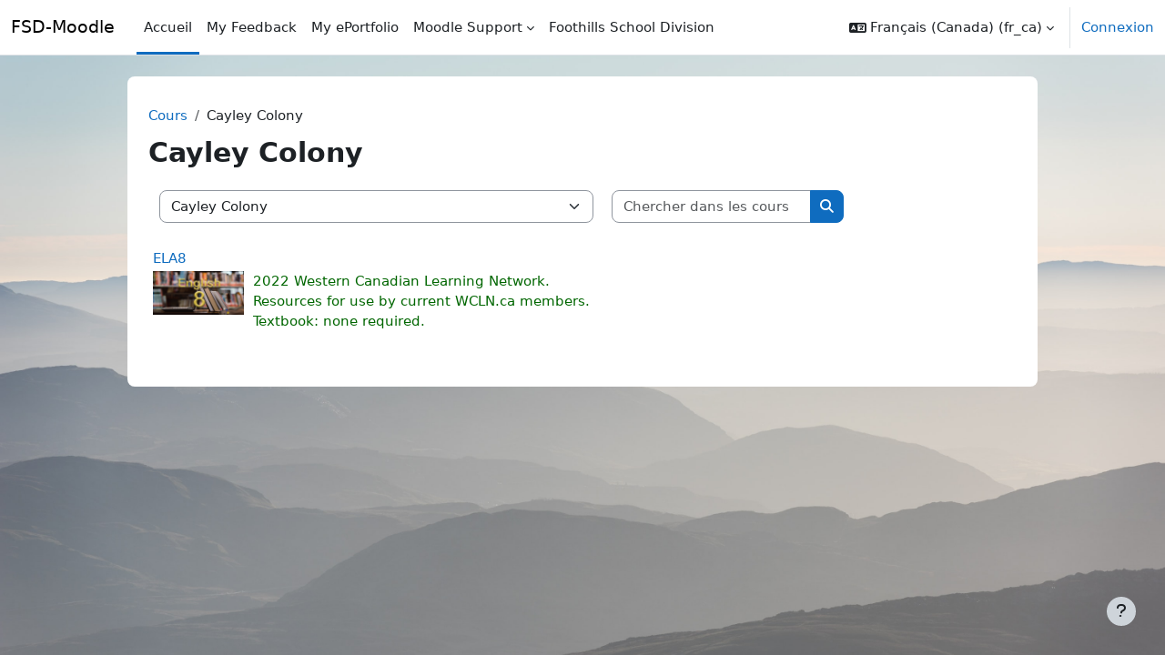

--- FILE ---
content_type: text/html; charset=utf-8
request_url: https://moodle.fsd38.ab.ca/course/index.php?categoryid=8&lang=fr_ca
body_size: 9578
content:
<!DOCTYPE html>

<html  dir="ltr" lang="fr" xml:lang="fr">
<head>
    <title>Liste complète des cours | FSD-Moodle</title>
    <link rel="shortcut icon" href="https://moodle.fsd38.ab.ca/theme/image.php/boost/theme/1768346117/favicon" />
    <style type="text/css">.admin_settingspage_tabs_with_tertiary .dropdown-toggle { font-size: 1.875rem !important; }
h2:has(+ .admin_settingspage_tabs_with_tertiary) { display: none; }</style><meta http-equiv="Content-Type" content="text/html; charset=utf-8" />
<meta name="keywords" content="moodle, Liste complète des cours | FSD-Moodle" />
<link rel="stylesheet" type="text/css" href="https://moodle.fsd38.ab.ca/theme/yui_combo.php?rollup/3.18.1/yui-moodlesimple-min.css" /><script id="firstthemesheet" type="text/css">/** Required in order to fix style inclusion problems in IE with YUI **/</script><link rel="stylesheet" type="text/css" href="https://moodle.fsd38.ab.ca/theme/styles.php/boost/1768346117_1768346199/all" />
<link rel="stylesheet" type="text/css" href="https://moodle.fsd38.ab.ca/course/format/onetopic/styles.php" />
<script>
//<![CDATA[
var M = {}; M.yui = {};
M.pageloadstarttime = new Date();
M.cfg = {"wwwroot":"https:\/\/moodle.fsd38.ab.ca","apibase":"https:\/\/moodle.fsd38.ab.ca\/r.php\/api","homeurl":{},"sesskey":"87mqdmXKa9","sessiontimeout":"10800","sessiontimeoutwarning":1200,"themerev":"1768346117","slasharguments":1,"theme":"boost","iconsystemmodule":"core\/icon_system_fontawesome","jsrev":"1768346117","admin":"admin","svgicons":true,"usertimezone":"Am\u00e9rique\/Edmonton","language":"fr_ca","courseId":1,"courseContextId":2,"contextid":201,"contextInstanceId":8,"langrev":1769166906,"templaterev":"1768346117","siteId":1,"userId":0};var yui1ConfigFn = function(me) {if(/-skin|reset|fonts|grids|base/.test(me.name)){me.type='css';me.path=me.path.replace(/\.js/,'.css');me.path=me.path.replace(/\/yui2-skin/,'/assets/skins/sam/yui2-skin')}};
var yui2ConfigFn = function(me) {var parts=me.name.replace(/^moodle-/,'').split('-'),component=parts.shift(),module=parts[0],min='-min';if(/-(skin|core)$/.test(me.name)){parts.pop();me.type='css';min=''}
if(module){var filename=parts.join('-');me.path=component+'/'+module+'/'+filename+min+'.'+me.type}else{me.path=component+'/'+component+'.'+me.type}};
YUI_config = {"debug":false,"base":"https:\/\/moodle.fsd38.ab.ca\/lib\/yuilib\/3.18.1\/","comboBase":"https:\/\/moodle.fsd38.ab.ca\/theme\/yui_combo.php?","combine":true,"filter":null,"insertBefore":"firstthemesheet","groups":{"yui2":{"base":"https:\/\/moodle.fsd38.ab.ca\/lib\/yuilib\/2in3\/2.9.0\/build\/","comboBase":"https:\/\/moodle.fsd38.ab.ca\/theme\/yui_combo.php?","combine":true,"ext":false,"root":"2in3\/2.9.0\/build\/","patterns":{"yui2-":{"group":"yui2","configFn":yui1ConfigFn}}},"moodle":{"name":"moodle","base":"https:\/\/moodle.fsd38.ab.ca\/theme\/yui_combo.php?m\/1768346117\/","combine":true,"comboBase":"https:\/\/moodle.fsd38.ab.ca\/theme\/yui_combo.php?","ext":false,"root":"m\/1768346117\/","patterns":{"moodle-":{"group":"moodle","configFn":yui2ConfigFn}},"filter":null,"modules":{"moodle-core-handlebars":{"condition":{"trigger":"handlebars","when":"after"}},"moodle-core-event":{"requires":["event-custom"]},"moodle-core-dragdrop":{"requires":["base","node","io","dom","dd","event-key","event-focus","moodle-core-notification"]},"moodle-core-maintenancemodetimer":{"requires":["base","node"]},"moodle-core-notification":{"requires":["moodle-core-notification-dialogue","moodle-core-notification-alert","moodle-core-notification-confirm","moodle-core-notification-exception","moodle-core-notification-ajaxexception"]},"moodle-core-notification-dialogue":{"requires":["base","node","panel","escape","event-key","dd-plugin","moodle-core-widget-focusafterclose","moodle-core-lockscroll"]},"moodle-core-notification-alert":{"requires":["moodle-core-notification-dialogue"]},"moodle-core-notification-confirm":{"requires":["moodle-core-notification-dialogue"]},"moodle-core-notification-exception":{"requires":["moodle-core-notification-dialogue"]},"moodle-core-notification-ajaxexception":{"requires":["moodle-core-notification-dialogue"]},"moodle-core-blocks":{"requires":["base","node","io","dom","dd","dd-scroll","moodle-core-dragdrop","moodle-core-notification"]},"moodle-core-actionmenu":{"requires":["base","event","node-event-simulate"]},"moodle-core-chooserdialogue":{"requires":["base","panel","moodle-core-notification"]},"moodle-core-lockscroll":{"requires":["plugin","base-build"]},"moodle-core_availability-form":{"requires":["base","node","event","event-delegate","panel","moodle-core-notification-dialogue","json"]},"moodle-course-management":{"requires":["base","node","io-base","moodle-core-notification-exception","json-parse","dd-constrain","dd-proxy","dd-drop","dd-delegate","node-event-delegate"]},"moodle-course-dragdrop":{"requires":["base","node","io","dom","dd","dd-scroll","moodle-core-dragdrop","moodle-core-notification","moodle-course-coursebase","moodle-course-util"]},"moodle-course-util":{"requires":["node"],"use":["moodle-course-util-base"],"submodules":{"moodle-course-util-base":{},"moodle-course-util-section":{"requires":["node","moodle-course-util-base"]},"moodle-course-util-cm":{"requires":["node","moodle-course-util-base"]}}},"moodle-course-categoryexpander":{"requires":["node","event-key"]},"moodle-form-dateselector":{"requires":["base","node","overlay","calendar"]},"moodle-form-shortforms":{"requires":["node","base","selector-css3","moodle-core-event"]},"moodle-question-searchform":{"requires":["base","node"]},"moodle-question-chooser":{"requires":["moodle-core-chooserdialogue"]},"moodle-availability_completion-form":{"requires":["base","node","event","moodle-core_availability-form"]},"moodle-availability_date-form":{"requires":["base","node","event","io","moodle-core_availability-form"]},"moodle-availability_grade-form":{"requires":["base","node","event","moodle-core_availability-form"]},"moodle-availability_group-form":{"requires":["base","node","event","moodle-core_availability-form"]},"moodle-availability_grouping-form":{"requires":["base","node","event","moodle-core_availability-form"]},"moodle-availability_profile-form":{"requires":["base","node","event","moodle-core_availability-form"]},"moodle-mod_assign-history":{"requires":["node","transition"]},"moodle-mod_attendance-groupfilter":{"requires":["base","node"]},"moodle-mod_checklist-linkselect":{"requires":["node","event-valuechange"]},"moodle-mod_customcert-rearrange":{"requires":["dd-delegate","dd-drag"]},"moodle-mod_mediagallery-mediabox":{"requires":["base","node","selector-css3"]},"moodle-mod_mediagallery-base":{"requires":["base","node","selector-css3","dd-constrain","dd-proxy","dd-drop","dd-plugin","moodle-core-notification","event"]},"moodle-mod_offlinequiz-offlinequizbase":{"requires":["base","node"]},"moodle-mod_offlinequiz-dragdrop":{"requires":["base","node","io","dom","dd","dd-scroll","moodle-core-dragdrop","moodle-core-notification","moodle-mod_offlinequiz-offlinequizbase","moodle-mod_offlinequiz-util-base","moodle-mod_offlinequiz-util-page","moodle-mod_offlinequiz-util-slot","moodle-course-util"]},"moodle-mod_offlinequiz-repaginate":{"requires":["base","event","node","io","moodle-core-notification-dialogue"]},"moodle-mod_offlinequiz-util":{"requires":["node"],"use":["moodle-mod_offlinequiz-util-base"],"submodules":{"moodle-mod_offlinequiz-util-base":{},"moodle-mod_offlinequiz-util-slot":{"requires":["node","moodle-mod_offlinequiz-util-base"]},"moodle-mod_offlinequiz-util-page":{"requires":["node","moodle-mod_offlinequiz-util-base"]}}},"moodle-mod_offlinequiz-modform":{"requires":["base","node","event"]},"moodle-mod_offlinequiz-autosave":{"requires":["base","node","event","event-valuechange","node-event-delegate","io-form"]},"moodle-mod_offlinequiz-randomquestion":{"requires":["base","event","node","io","moodle-core-notification-dialogue"]},"moodle-mod_offlinequiz-toolboxes":{"requires":["base","node","event","event-key","io","moodle-mod_offlinequiz-offlinequizbase","moodle-mod_offlinequiz-util-slot","moodle-core-notification-ajaxexception"]},"moodle-mod_offlinequiz-questionchooser":{"requires":["moodle-core-chooserdialogue","moodle-mod_offlinequiz-util","querystring-parse"]},"moodle-mod_oublog-tagselector":{"requires":["base","node","autocomplete","autocomplete-filters","autocomplete-highlighters"]},"moodle-mod_oublog-savecheck":{"requires":["base","node","io","panel","moodle-core-notification-alert"]},"moodle-mod_quiz-dragdrop":{"requires":["base","node","io","dom","dd","dd-scroll","moodle-core-dragdrop","moodle-core-notification","moodle-mod_quiz-quizbase","moodle-mod_quiz-util-base","moodle-mod_quiz-util-page","moodle-mod_quiz-util-slot","moodle-course-util"]},"moodle-mod_quiz-quizbase":{"requires":["base","node"]},"moodle-mod_quiz-util":{"requires":["node","moodle-core-actionmenu"],"use":["moodle-mod_quiz-util-base"],"submodules":{"moodle-mod_quiz-util-base":{},"moodle-mod_quiz-util-slot":{"requires":["node","moodle-mod_quiz-util-base"]},"moodle-mod_quiz-util-page":{"requires":["node","moodle-mod_quiz-util-base"]}}},"moodle-mod_quiz-modform":{"requires":["base","node","event"]},"moodle-mod_quiz-autosave":{"requires":["base","node","event","event-valuechange","node-event-delegate","io-form","datatype-date-format"]},"moodle-mod_quiz-toolboxes":{"requires":["base","node","event","event-key","io","moodle-mod_quiz-quizbase","moodle-mod_quiz-util-slot","moodle-core-notification-ajaxexception"]},"moodle-mod_quiz-questionchooser":{"requires":["moodle-core-chooserdialogue","moodle-mod_quiz-util","querystring-parse"]},"moodle-mod_scheduler-delselected":{"requires":["base","node","event"]},"moodle-mod_scheduler-studentlist":{"requires":["base","node","event","io"]},"moodle-mod_scheduler-saveseen":{"requires":["base","node","event"]},"moodle-message_airnotifier-toolboxes":{"requires":["base","node","io"]},"moodle-block_workflow-todolist":{"requires":["base","node","event"]},"moodle-block_workflow-userinfo":{"requires":["base","event","node","io"]},"moodle-block_workflow-comments":{"requires":["base","overlay","moodle-core-formautosubmit","moodle-core-notification"]},"moodle-block_xp-filters":{"requires":["base","node","moodle-core-dragdrop","moodle-core-notification-confirm","moodle-block_xp-rulepicker"]},"moodle-block_xp-notification":{"requires":["base","node","handlebars","button-plugin","moodle-core-notification-dialogue"]},"moodle-block_xp-rulepicker":{"requires":["base","node","handlebars","moodle-core-notification-dialogue"]},"moodle-report_eventlist-eventfilter":{"requires":["base","event","node","node-event-delegate","datatable","autocomplete","autocomplete-filters"]},"moodle-report_loglive-fetchlogs":{"requires":["base","event","node","io","node-event-delegate"]},"moodle-gradereport_history-userselector":{"requires":["escape","event-delegate","event-key","handlebars","io-base","json-parse","moodle-core-notification-dialogue"]},"moodle-qbank_editquestion-chooser":{"requires":["moodle-core-chooserdialogue"]},"moodle-tool_lp-dragdrop-reorder":{"requires":["moodle-core-dragdrop"]},"moodle-assignfeedback_editpdf-editor":{"requires":["base","event","node","io","graphics","json","event-move","event-resize","transition","querystring-stringify-simple","moodle-core-notification-dialog","moodle-core-notification-alert","moodle-core-notification-warning","moodle-core-notification-exception","moodle-core-notification-ajaxexception"]}}},"gallery":{"name":"gallery","base":"https:\/\/moodle.fsd38.ab.ca\/lib\/yuilib\/gallery\/","combine":true,"comboBase":"https:\/\/moodle.fsd38.ab.ca\/theme\/yui_combo.php?","ext":false,"root":"gallery\/1768346117\/","patterns":{"gallery-":{"group":"gallery"}}}},"modules":{"core_filepicker":{"name":"core_filepicker","fullpath":"https:\/\/moodle.fsd38.ab.ca\/lib\/javascript.php\/1768346117\/repository\/filepicker.js","requires":["base","node","node-event-simulate","json","async-queue","io-base","io-upload-iframe","io-form","yui2-treeview","panel","cookie","datatable","datatable-sort","resize-plugin","dd-plugin","escape","moodle-core_filepicker","moodle-core-notification-dialogue"]},"core_comment":{"name":"core_comment","fullpath":"https:\/\/moodle.fsd38.ab.ca\/lib\/javascript.php\/1768346117\/comment\/comment.js","requires":["base","io-base","node","json","yui2-animation","overlay","escape"]}},"logInclude":[],"logExclude":[],"logLevel":null};
M.yui.loader = {modules: {}};

//]]>
</script>

    <meta name="viewport" content="width=device-width, initial-scale=1.0">
</head>
<body  id="page-course-index-category" class="format-site limitedwidth  path-course path-course-index chrome dir-ltr lang-fr_ca yui-skin-sam yui3-skin-sam moodle-fsd38-ab-ca pagelayout-coursecategory course-1 context-201 category-8 notloggedin theme uses-drawers">
<div class="toast-wrapper mx-auto py-0 fixed-top" role="status" aria-live="polite"></div>
<div id="page-wrapper" class="d-print-block">

    <div>
    <a class="visually-hidden-focusable" href="#maincontent">Passer au contenu principal</a>
</div><script src="https://moodle.fsd38.ab.ca/lib/javascript.php/1768346117/lib/polyfills/polyfill.js"></script>
<script src="https://moodle.fsd38.ab.ca/theme/yui_combo.php?rollup/3.18.1/yui-moodlesimple-min.js"></script><script src="https://moodle.fsd38.ab.ca/lib/javascript.php/1768346117/lib/javascript-static.js"></script>
<script>
//<![CDATA[
document.body.className += ' jsenabled';
//]]>
</script>



    <nav class="navbar fixed-top bg-body navbar-expand" aria-label="Navigation du site">
        <div class="container-fluid">
            <button class="navbar-toggler aabtn d-block d-md-none px-1 my-1 border-0" data-toggler="drawers" data-action="toggle" data-target="theme_boost-drawers-primary">
                <span class="navbar-toggler-icon"></span>
                <span class="visually-hidden">Panneau latéral</span>
            </button>
    
            <a href="https://moodle.fsd38.ab.ca/" class="navbar-brand d-none d-md-flex align-items-center m-0 me-4 p-0 aabtn">
    
                    FSD-Moodle
            </a>
                <div class="primary-navigation">
                    <nav class="moremenu navigation">
                        <ul id="moremenu-6975160f90dc4-navbar-nav" role="menubar" class="nav more-nav navbar-nav">
                                    <li data-key="home" class="nav-item" role="none" data-forceintomoremenu="false">
                                                <a role="menuitem" class="nav-link active "
                                                    href="https://moodle.fsd38.ab.ca/"
                                                    
                                                    aria-current="true"
                                                    data-disableactive="true"
                                                    
                                                >
                                                    Accueil
                                                </a>
                                    </li>
                                    <li data-key="" class="nav-item" role="none" data-forceintomoremenu="false">
                                                <a role="menuitem" class="nav-link  "
                                                    href="https://moodle.fsd38.ab.ca/LMS/report/myfeedback/"
                                                    
                                                    
                                                    data-disableactive="true"
                                                    tabindex="-1"
                                                >
                                                    My Feedback
                                                </a>
                                    </li>
                                    <li data-key="" class="nav-item" role="none" data-forceintomoremenu="false">
                                                <a role="menuitem" class="nav-link  "
                                                    href="https://myblueprint.ca/foothills"
                                                    
                                                    
                                                    data-disableactive="true"
                                                    tabindex="-1"
                                                >
                                                    My ePortfolio
                                                </a>
                                    </li>
                                    <li class="dropdown nav-item" role="none" data-forceintomoremenu="false">
                                        <a class="dropdown-toggle nav-link  " id="drop-down-6975160f90cfe" role="menuitem" data-bs-toggle="dropdown"
                                            aria-haspopup="true" aria-expanded="false" href="#" aria-controls="drop-down-menu-6975160f90cfe"
                                            
                                            
                                            tabindex="-1"
                                        >
                                            Moodle Support
                                        </a>
                                        <div class="dropdown-menu" role="menu" id="drop-down-menu-6975160f90cfe" aria-labelledby="drop-down-6975160f90cfe">
                                                        <a class="dropdown-item" role="menuitem" href="http://moodle.fsd38.ab.ca/GS-Students.pdf"  data-disableactive="true" tabindex="-1"
                                                            
                                                        >
                                                            Getting Started (Student Version)
                                                        </a>
                                                        <a class="dropdown-item" role="menuitem" href="http://moodle.fsd38.ab.ca/GS-Teachers.pdf"  data-disableactive="true" tabindex="-1"
                                                            
                                                        >
                                                            Getting Started (Teacher Version)
                                                        </a>
                                                        <a class="dropdown-item" role="menuitem" href="http://moodle.fsd38.ab.ca/Importing.pdf"  data-disableactive="true" tabindex="-1"
                                                            
                                                        >
                                                            Importing backup courses
                                                        </a>
                                        </div>
                                    </li>
                                    <li data-key="" class="nav-item" role="none" data-forceintomoremenu="false">
                                                <a role="menuitem" class="nav-link  "
                                                    href="http://www.fsd38.ab.ca"
                                                    
                                                    
                                                    data-disableactive="true"
                                                    tabindex="-1"
                                                >
                                                    Foothills School Division
                                                </a>
                                    </li>
                            <li role="none" class="nav-item dropdown dropdownmoremenu d-none" data-region="morebutton">
                                <a class="dropdown-toggle nav-link " href="#" id="moremenu-dropdown-6975160f90dc4" role="menuitem" data-bs-toggle="dropdown" aria-haspopup="true" aria-expanded="false" tabindex="-1">
                                    Plus
                                </a>
                                <ul class="dropdown-menu dropdown-menu-start" data-region="moredropdown" aria-labelledby="moremenu-dropdown-6975160f90dc4" role="menu">
                                </ul>
                            </li>
                        </ul>
                    </nav>
                </div>
    
    
            <div id="usernavigation" class="navbar-nav ms-auto h-100">
                    <div class="langmenu">
                        <div class="dropdown show">
                            <a href="#" role="button" id="lang-menu-toggle" data-bs-toggle="dropdown" aria-label="Langue" aria-haspopup="true" aria-controls="lang-action-menu" class="btn dropdown-toggle">
                                <i class="icon fa fa-language fa-fw me-1" aria-hidden="true"></i>
                                <span class="langbutton">
                                    Français (Canada) ‎(fr_ca)‎
                                </span>
                                <b class="caret"></b>
                            </a>
                            <div role="menu" aria-labelledby="lang-menu-toggle" id="lang-action-menu" class="dropdown-menu dropdown-menu-end">
                                        <a href="https://moodle.fsd38.ab.ca/course/index.php?categoryid=8&amp;lang=en" class="dropdown-item ps-5" role="menuitem" 
                                                lang="en" >
                                            English ‎(en)‎
                                        </a>
                                        <a href="https://moodle.fsd38.ab.ca/course/index.php?categoryid=8&amp;lang=es" class="dropdown-item ps-5" role="menuitem" 
                                                lang="es" >
                                            Español - Internacional ‎(es)‎
                                        </a>
                                        <a href="#" class="dropdown-item ps-5" role="menuitem" aria-current="true"
                                                >
                                            Français (Canada) ‎(fr_ca)‎
                                        </a>
                                        <a href="https://moodle.fsd38.ab.ca/course/index.php?categoryid=8&amp;lang=fr" class="dropdown-item ps-5" role="menuitem" 
                                                lang="fr" >
                                            Français ‎(fr)‎
                                        </a>
                                        <a href="https://moodle.fsd38.ab.ca/course/index.php?categoryid=8&amp;lang=lt" class="dropdown-item ps-5" role="menuitem" 
                                                lang="lt" >
                                            Lietuvių ‎(lt)‎
                                        </a>
                                        <a href="https://moodle.fsd38.ab.ca/course/index.php?categoryid=8&amp;lang=lt_uni" class="dropdown-item ps-5" role="menuitem" 
                                                lang="lt" >
                                            Lietuvių (universitetas) ‎(lt_uni)‎
                                        </a>
                                        <a href="https://moodle.fsd38.ab.ca/course/index.php?categoryid=8&amp;lang=tl" class="dropdown-item ps-5" role="menuitem" 
                                                lang="tl" >
                                            Tagalog ‎(tl)‎
                                        </a>
                                        <a href="https://moodle.fsd38.ab.ca/course/index.php?categoryid=8&amp;lang=ur" class="dropdown-item ps-5" role="menuitem" 
                                                lang="ur" >
                                            اردو ‎(ur)‎
                                        </a>
                            </div>
                        </div>
                    </div>
                    <div class="divider border-start h-75 align-self-center mx-1"></div>
                
                <div class="d-flex align-items-stretch usermenu-container" data-region="usermenu">
                        <div class="usermenu">
                                <span class="login ps-2">
                                        <a href="https://moodle.fsd38.ab.ca/login/index.php">Connexion</a>
                                </span>
                        </div>
                </div>
                
            </div>
        </div>
    </nav>
    

<div  class="drawer drawer-left drawer-primary d-print-none not-initialized" data-region="fixed-drawer" id="theme_boost-drawers-primary" data-preference="" data-state="show-drawer-primary" data-forceopen="0" data-close-on-resize="1">
    <div class="drawerheader">
        <button
            class="btn btn-icon drawertoggle hidden"
            data-toggler="drawers"
            data-action="closedrawer"
            data-target="theme_boost-drawers-primary"
            data-bs-toggle="tooltip"
            data-bs-placement="right"
            title="Fermer le tiroir"
        >
            <i class="icon fa fa-xmark fa-fw " aria-hidden="true" ></i>
        </button>
                <a
            href="https://moodle.fsd38.ab.ca/"
            title="FSD-Moodle"
            data-region="site-home-link"
            class="aabtn text-reset d-flex align-items-center py-1 h-100"
        >
                <span class="sitename" title="FSD-Moodle">FSD-Moodle</span>
        </a>

        <div class="drawerheadercontent hidden">
            
        </div>
    </div>
    <div class="drawercontent drag-container" data-usertour="scroller">
                <div class="list-group">
                <a href="https://moodle.fsd38.ab.ca/" class="list-group-item list-group-item-action active " aria-current="true">
                    Accueil
                </a>
                <a href="https://moodle.fsd38.ab.ca/LMS/report/myfeedback/" class="list-group-item list-group-item-action  " >
                    My Feedback
                </a>
                <a href="https://myblueprint.ca/foothills" class="list-group-item list-group-item-action  " >
                    My ePortfolio
                </a>
                <a id="drop-down-3" href="#" class="list-group-item list-group-item-action icons-collapse-expand collapsed d-flex" data-bs-toggle="collapse" data-bs-target="#drop-down-menu-3" aria-expanded="false" aria-controls="drop-down-menu-3">
                    Moodle Support
                    <span class="ms-auto expanded-icon icon-no-margin mx-2">
                        <i class="icon fa fa-chevron-down fa-fw " aria-hidden="true" ></i>
                        <span class="visually-hidden">
                            Replier
                        </span>
                    </span>
                    <span class="ms-auto collapsed-icon icon-no-margin mx-2">
                        <i class="icon fa fa-chevron-right fa-fw " aria-hidden="true" ></i>
                        <span class="visually-hidden">
                            Déplier
                        </span>
                    </span>
                </a>
                <div class="collapse list-group-item p-0 border-0" role="menu" id="drop-down-menu-3" aria-labelledby="drop-down-3">
                             <a href="http://moodle.fsd38.ab.ca/GS-Students.pdf" class="ps-5 bg-light list-group-item list-group-item-action">Getting Started (Student Version)</a>
                             <a href="http://moodle.fsd38.ab.ca/GS-Teachers.pdf" class="ps-5 bg-light list-group-item list-group-item-action">Getting Started (Teacher Version)</a>
                             <a href="http://moodle.fsd38.ab.ca/Importing.pdf" class="ps-5 bg-light list-group-item list-group-item-action">Importing backup courses</a>
                </div>
                <a href="http://www.fsd38.ab.ca" class="list-group-item list-group-item-action  " >
                    Foothills School Division
                </a>
        </div>

    </div>
</div>
    <div id="page" data-region="mainpage" data-usertour="scroller" class="drawers   drag-container">
        <div id="topofscroll" class="main-inner">
            <div class="drawer-toggles d-flex">
            </div>
            <header id="page-header" class="header-maxwidth d-print-none">
    <div class="w-100">
        <div class="d-flex flex-wrap">
            <div id="page-navbar">
                <nav aria-label="Fil d’Ariane">
    <ol class="breadcrumb">
                <li class="breadcrumb-item">
                    <a href="https://moodle.fsd38.ab.ca/course/index.php"
                        
                        
                        
                    >
                        Cours
                    </a>
                </li>
        
                <li class="breadcrumb-item">
                    <span >
                        Cayley Colony
                    </span>
                </li>
        </ol>
</nav>
            </div>
            <div class="ms-auto d-flex">
                
            </div>
            <div id="course-header">
                
            </div>
        </div>
        <div class="d-flex align-items-center">
            <div class="me-auto d-flex flex-column">
                <div>
                    <div class="page-context-header d-flex flex-wrap align-items-center mb-2">
    <div class="page-header-headings">
        <h1 class="h2 mb-0">Cayley Colony</h1>
    </div>
</div>
                </div>
                <div>
                </div>
            </div>
            <div class="header-actions-container ms-auto" data-region="header-actions-container">
            </div>
        </div>
    </div>
</header>
            <div id="page-content" class="pb-3 d-print-block">
                <div id="region-main-box">
                    <div id="region-main">

                        <span class="notifications" id="user-notifications"></span>
                        <div role="main"><span id="maincontent"></span><span></span><div class="container-fluid tertiary-navigation" id="action_bar">
    <div class="d-flex">
            <div class="navitem">
                <div class="urlselect text-truncate w-100">
                    <form method="post" action="https://moodle.fsd38.ab.ca/course/jumpto.php" class="d-flex flex-wrap align-items-center" id="url_select_f6975160f844751">
                        <input type="hidden" name="sesskey" value="87mqdmXKa9">
                            <label for="url_select6975160f844752" class="visually-hidden">
                                Catégories de cours
                            </label>
                        <select  id="url_select6975160f844752" class="form-select urlselect text-truncate w-100" name="jump"
                                 >
                                    <option value="/course/index.php?categoryid=57"  >Westmount School</option>
                                    <option value="/course/index.php?categoryid=4"  >Big Rock</option>
                                    <option value="/course/index.php?categoryid=5"  >Blackie</option>
                                    <option value="/course/index.php?categoryid=6"  >C. Ian McLaren</option>
                                    <option value="/course/index.php?categoryid=47"  >CCS</option>
                                    <option value="/course/index.php?categoryid=7"  >Cayley</option>
                                    <option value="/course/index.php?categoryid=71"  >Cayley / Ms. Q-R</option>
                                    <option value="/course/index.php?categoryid=8" selected >Cayley Colony</option>
                                    <option value="/course/index.php?categoryid=9"  >Dr. Morris Gibson</option>
                                    <option value="/course/index.php?categoryid=46"  >Education Plus</option>
                                    <option value="/course/index.php?categoryid=24"  >Foothills Composite High School</option>
                                    <option value="/course/index.php?categoryid=53"  >Foothills Composite High School / other</option>
                                    <option value="/course/index.php?categoryid=49"  >Foothills Composite High School / HUB@FCHS</option>
                                    <option value="/course/index.php?categoryid=30"  >Foothills Composite High School / HUB@FCHS / other</option>
                                    <option value="/course/index.php?categoryid=26"  >Foothills Composite High School / Science</option>
                                    <option value="/course/index.php?categoryid=29"  >Foothills Composite High School / CTS</option>
                                    <option value="/course/index.php?categoryid=28"  >Foothills Composite High School / English Language Arts</option>
                                    <option value="/course/index.php?categoryid=27"  >Foothills Composite High School / Social Studies</option>
                                    <option value="/course/index.php?categoryid=25"  >Foothills Composite High School / Math</option>
                                    <option value="/course/index.php?categoryid=73"  >Foothills Composite High School / Off Campus</option>
                                    <option value="/course/index.php?categoryid=10"  >Heritage Heights</option>
                                    <option value="/course/index.php?categoryid=11"  >High River Colony</option>
                                    <option value="/course/index.php?categoryid=12"  >Highwood High</option>
                                    <option value="/course/index.php?categoryid=51"  >Highwood High / HUB@HHS</option>
                                    <option value="/course/index.php?categoryid=39"  >Highwood High / Science</option>
                                    <option value="/course/index.php?categoryid=40"  >Highwood High / CTS</option>
                                    <option value="/course/index.php?categoryid=41"  >Highwood High / English Language Arts</option>
                                    <option value="/course/index.php?categoryid=42"  >Highwood High / Social Studies</option>
                                    <option value="/course/index.php?categoryid=43"  >Highwood High / Math</option>
                                    <option value="/course/index.php?categoryid=44"  >Highwood High / other</option>
                                    <option value="/course/index.php?categoryid=13"  >Joe Clark</option>
                                    <option value="/course/index.php?categoryid=14"  >Longview</option>
                                    <option value="/course/index.php?categoryid=15"  >MacMillan Colony</option>
                                    <option value="/course/index.php?categoryid=16"  >Millarville</option>
                                    <option value="/course/index.php?categoryid=17"  >Oilfields</option>
                                    <option value="/course/index.php?categoryid=52"  >Oilfields / quest</option>
                                    <option value="/course/index.php?categoryid=50"  >Oilfields / HUB@OHS</option>
                                    <option value="/course/index.php?categoryid=31"  >Oilfields / Science</option>
                                    <option value="/course/index.php?categoryid=32"  >Oilfields / CTS</option>
                                    <option value="/course/index.php?categoryid=37"  >Oilfields / English Language Arts</option>
                                    <option value="/course/index.php?categoryid=34"  >Oilfields / Social Studies</option>
                                    <option value="/course/index.php?categoryid=38"  >Oilfields / Math</option>
                                    <option value="/course/index.php?categoryid=36"  >Oilfields / other</option>
                                    <option value="/course/index.php?categoryid=69"  >Oilfields / Alternative</option>
                                    <option value="/course/index.php?categoryid=18"  >Okotoks Junior</option>
                                    <option value="/course/index.php?categoryid=65"  >Okotoks Junior / Peak Hockey</option>
                                    <option value="/course/index.php?categoryid=67"  >Okotoks Junior / OJ Grade 8</option>
                                    <option value="/course/index.php?categoryid=19"  >Percy Pegler</option>
                                    <option value="/course/index.php?categoryid=20"  >Red Deer Lake</option>
                                    <option value="/course/index.php?categoryid=21"  >Senator Riley</option>
                                    <option value="/course/index.php?categoryid=22"  >Spitzee</option>
                                    <option value="/course/index.php?categoryid=23"  >Stampede Ranch</option>
                                    <option value="/course/index.php?categoryid=45"  >Turner Valley School</option>
                                    <option value="/course/index.php?categoryid=2"  >Division Wide Moodle Spaces</option>
                                    <option value="/course/index.php?categoryid=1"  >Miscellaneous</option>
                                    <option value="/course/index.php?categoryid=68"  >French Immersion Middle Schools</option>
                                    <option value="/course/index.php?categoryid=70"  >Instructional Coaches</option>
                                    <option value="/course/index.php?categoryid=72"  >Meadow Ridge School</option>
                        </select>
                            <noscript>
                                <input type="submit" class="btn btn-secondary ms-1" value="Valider">
                            </noscript>
                    </form>
                </div>
            </div>
            <div class="navitem">
                <div class="simplesearchform ">
                    <form autocomplete="off" action="https://moodle.fsd38.ab.ca/course/search.php" method="get" accept-charset="utf-8" class="mform d-flex flex-wrap align-items-center simplesearchform">
                    <div class="input-group">
                        <input type="text"
                           id="searchinput-6975160f84fa46975160f844753"
                           class="form-control"
                           placeholder="Chercher dans les cours"
                           aria-label="Chercher dans les cours"
                           name="search"
                           data-region="input"
                           autocomplete="off"
                           value=""
                        >
                        <label for="searchinput-6975160f84fa46975160f844753">
                            <span class="visually-hidden">Chercher dans les cours</span>
                        </label>
                        <button type="submit"
                            class="btn  btn-primary search-icon"
                            
                        >
                            <i class="icon fa fa-magnifying-glass fa-fw " aria-hidden="true" ></i>
                            <span class="visually-hidden">Chercher dans les cours</span>
                        </button>
                
                    </div>
                    </form>
                </div>            </div>
        
    </div>
</div><div class="course_category_tree clearfix "><div class="content"><div class="courses category-browse category-browse-8"><div class="coursebox clearfix odd first last" data-courseid="1459" data-type="1"><div class="info"><h3 class="coursename"><a class="aalink" href="https://moodle.fsd38.ab.ca/course/view.php?id=1459">ELA8</a></h3><div class="moreinfo"></div></div><div class="content"><div class="d-flex"><div class="courseimage"><img src="https://moodle.fsd38.ab.ca/pluginfile.php/181694/course/overviewfiles/english8.png" alt="" /></div><div class="flex-grow-1"><div class="summary"><div class="no-overflow"><p><span style="color: #006600;">2022 Western Canadian Learning Network.<br /></span><span style="color: #006600;">Resources for use by current WCLN.ca members.<br /></span><span style="color: #006600;">Textbook: none required.</span><span style="color: #006600;"></span></p></div></div></div></div></div></div></div></div></div></div>
                        
                        

                    </div>
                </div>
            </div>
        </div>
        
        <footer id="page-footer" class="footer-popover bg-white">
            <div data-region="footer-container-popover">
                <button class="btn btn-icon rounded-circle bg-secondary btn-footer-popover" data-action="footer-popover" aria-label="Afficher le pied de page">
                    <i class="icon fa fa-question fa-fw " aria-hidden="true" ></i>
                </button>
            </div>
            <div class="footer-content-popover container" data-region="footer-content-popover">
                    <div class="footer-section p-3 border-bottom">
        
        
                            <div class="footer-support-link"><a href="#" target="blank"><i class="icon fa-regular fa-envelope fa-fw " aria-hidden="true" ></i>Contacter l’assistance du site<i class="icon fa fa-arrow-up-right-from-square fa-fw ms-1" aria-hidden="true" ></i></a></div>
                    </div>
                <div class="footer-section p-3 border-bottom">
                    <div class="logininfo">
                        <div class="logininfo">Non connecté. (<a href="https://moodle.fsd38.ab.ca/login/index.php">Connexion</a>)</div>
                    </div>
                    <div class="tool_usertours-resettourcontainer">
                    </div>
        
                    <div class="tool_dataprivacy"><a href="https://moodle.fsd38.ab.ca/admin/tool/dataprivacy/summary.php">Résumé de conservation de données</a></div><div><a class="mobilelink" href="https://download.moodle.org/mobile?version=2025041404.05&amp;lang=fr_ca&amp;iosappid=633359593&amp;androidappid=com.moodle.moodlemobile">Obtenir l’app mobile</a></div>
                    <script>
//<![CDATA[
var require = {
    baseUrl : 'https://moodle.fsd38.ab.ca/lib/requirejs.php/1768346117/',
    // We only support AMD modules with an explicit define() statement.
    enforceDefine: true,
    skipDataMain: true,
    waitSeconds : 0,

    paths: {
        jquery: 'https://moodle.fsd38.ab.ca/lib/javascript.php/1768346117/lib/jquery/jquery-3.7.1.min',
        jqueryui: 'https://moodle.fsd38.ab.ca/lib/javascript.php/1768346117/lib/jquery/ui-1.14.1/jquery-ui.min',
        jqueryprivate: 'https://moodle.fsd38.ab.ca/lib/javascript.php/1768346117/lib/requirejs/jquery-private'
    },

    // Custom jquery config map.
    map: {
      // '*' means all modules will get 'jqueryprivate'
      // for their 'jquery' dependency.
      '*': { jquery: 'jqueryprivate' },

      // 'jquery-private' wants the real jQuery module
      // though. If this line was not here, there would
      // be an unresolvable cyclic dependency.
      jqueryprivate: { jquery: 'jquery' }
    }
};

//]]>
</script>
<script src="https://moodle.fsd38.ab.ca/lib/javascript.php/1768346117/lib/requirejs/require.min.js"></script>
<script>
//<![CDATA[
M.util.js_pending("core/first");
require(['core/first'], function() {
require(['core/prefetch'])
;
M.util.js_pending('filter_glossary/autolinker'); require(['filter_glossary/autolinker'], function(amd) {amd.init(); M.util.js_complete('filter_glossary/autolinker');});;
require(["media_videojs/loader"], function(loader) {
    loader.setUp('fr');
});;
M.util.js_pending('filter_mathjaxloader/loader'); require(['filter_mathjaxloader/loader'], function(amd) {amd.configure({"mathjaxurl":"https:\/\/cdn.jsdelivr.net\/npm\/mathjax@3.2.2\/es5\/tex-mml-chtml.js","mathjaxconfig":"","lang":"fr"}); M.util.js_complete('filter_mathjaxloader/loader');});;

        require(['jquery', 'core/custom_interaction_events'], function($, CustomEvents) {
            CustomEvents.define('#url_select6975160f844752', [CustomEvents.events.accessibleChange]);
            $('#url_select6975160f844752').on(CustomEvents.events.accessibleChange, function() {
                if ($(this).val()) {
                    $('#url_select_f6975160f844751').submit();
                }
            });
        });
    ;

    require(['core/moremenu'], function(moremenu) {
        moremenu(document.querySelector('#moremenu-6975160f90dc4-navbar-nav'));
    });
;

    require(['core/usermenu'], function(UserMenu) {
        UserMenu.init();
    });
;

M.util.js_pending('theme_boost/drawers:load');
require(['theme_boost/drawers'], function() {
    M.util.js_complete('theme_boost/drawers:load');
});
;

require(['theme_boost/footer-popover'], function(FooterPopover) {
    FooterPopover.init();
});
;

M.util.js_pending('theme_boost/loader');
require(['theme_boost/loader', 'theme_boost/drawer'], function(Loader, Drawer) {
    Drawer.init();
    M.util.js_complete('theme_boost/loader');
});
;
M.util.js_pending('core/notification'); require(['core/notification'], function(amd) {amd.init(201, []); M.util.js_complete('core/notification');});;
M.util.js_pending('core/log'); require(['core/log'], function(amd) {amd.setConfig({"level":"warn"}); M.util.js_complete('core/log');});;
M.util.js_pending('core/page_global'); require(['core/page_global'], function(amd) {amd.init(); M.util.js_complete('core/page_global');});;
M.util.js_pending('core/utility'); require(['core/utility'], function(amd) {M.util.js_complete('core/utility');});;
M.util.js_pending('core/storage_validation'); require(['core/storage_validation'], function(amd) {amd.init(null); M.util.js_complete('core/storage_validation');});
    M.util.js_complete("core/first");
});
//]]>
</script>
<script>
//<![CDATA[
M.str = {"moodle":{"lastmodified":"Modifi\u00e9 le","name":"Nom","error":"Erreur","info":"Information","yes":"Oui","no":"Non","cancel":"Annuler","confirm":"Confirm\u00e9","areyousure":"Voulez-vous vraiment continuer\u00a0?","closebuttontitle":"Fermer","unknownerror":"Erreur inconnue","file":"Fichier","url":"URL","collapseall":"Tout replier","expandall":"Tout d\u00e9plier"},"repository":{"type":"Type","size":"Taille","invalidjson":"Cha\u00eene JSON non valide","nofilesattached":"Aucun fichier joint","filepicker":"S\u00e9lecteur de fichiers","logout":"D\u00e9connexion","nofilesavailable":"Aucun fichier disponible","norepositoriesavailable":"D\u00e9sol\u00e9, aucun de vos d\u00e9p\u00f4ts actuels ne peut retourner de fichiers dans le format requis.","fileexistsdialogheader":"Le fichier existe","fileexistsdialog_editor":"Un fichier de ce nom a d\u00e9j\u00e0 \u00e9t\u00e9 joint au texte que vous modifiez.","fileexistsdialog_filemanager":"Un fichier de ce nom a d\u00e9j\u00e0 \u00e9t\u00e9 joint","renameto":"Renommer \u00e0 \u00ab\u00a0{$a}\u00a0\u00bb","referencesexist":"Il y a {$a} liens qui pointent vers ce fichier","select":"S\u00e9lectionnez"},"admin":{"confirmdeletecomments":"Voulez-vous vraiment supprimer les commentaires s\u00e9lectionn\u00e9s\u00a0?","confirmation":"Confirmation"},"debug":{"debuginfo":"Info de d\u00e9bogage","line":"Ligne","stacktrace":"Trace de la pile"},"langconfig":{"labelsep":"&nbsp;"}};
//]]>
</script>
<script>
//<![CDATA[
(function() {M.util.help_popups.setup(Y);
 M.util.js_pending('random6975160f844755'); Y.on('domready', function() { M.util.js_complete("init");  M.util.js_complete('random6975160f844755'); });
})();
//]]>
</script>

                </div>
                <div class="footer-section p-3">
                    <div>Fourni par <a href="https://moodle.com">Moodle</a></div>
                </div>
            </div>
        
            <div class="footer-content-debugging footer-dark bg-dark text-light">
                <div class="container-fluid footer-dark-inner">
                    
                </div>
            </div>
        </footer>
    </div>
    
</div>


</body></html>